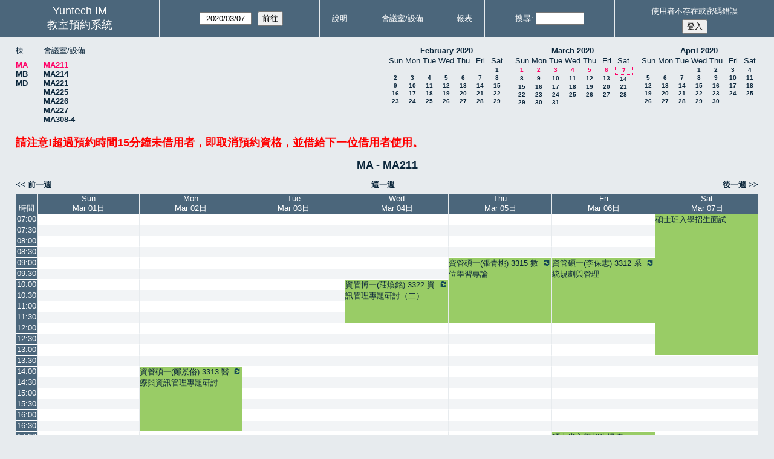

--- FILE ---
content_type: text/html; charset=utf-8
request_url: https://www.mis.yuntech.edu.tw/mrbs/week.php?year=2020&month=3&day=7&area=1&room=1
body_size: 6989
content:
<!DOCTYPE html>
<!--[if lte IE 9]>
<html lang="zh-tw" class="unsupported_browser">
<![endif]-->
<!--[if (!IE)|(gt IE 9)]><!-->
<html lang="zh-tw">
<!--<![endif]-->
<head>
<meta charset="utf-8">
<meta http-equiv="X-UA-Compatible" content="IE=edge">
<meta name="csrf_token" content="0727c282e30f7f161f6ea839b98a5aedc7b9e046e585fda11bfd0d623bf6a930">
<title>教室預約系統</title>
  <link href="jquery/ui/css/jquery-ui.structure.min.css" rel="stylesheet" type="text/css">
  <link href="jquery/ui/css/sunny/jquery-ui.theme.min.css" rel="stylesheet" type="text/css">
  <link href="jquery/datatables/css/jquery.dataTables.min.css" rel="stylesheet" type="text/css">
  <link href="jquery/datatables/css/buttons.dataTables.css" rel="stylesheet" type="text/css">
  <link href="jquery/datatables/css/fixedColumns.dataTables.min.css" rel="stylesheet" type="text/css">
  <link href="jquery/datatables/css/colReorder.dataTables.css" rel="stylesheet" type="text/css">
      
    <link rel="stylesheet" href="css/mrbs.css.php" type="text/css">
        <link rel="stylesheet" media="print" href="css/mrbs-print.css.php" type="text/css">
    <!--[if IE]>
    <link rel="stylesheet" href="css/mrbs-ie.css" type="text/css">
    <![endif]-->
        <meta name="robots" content="noindex, nofollow">
  <script type="text/javascript" src="jquery/jquery-3.2.1.min.js"></script>
    <script type="text/javascript" src="jquery/jquery-migrate-3.0.0.min.js"></script>
    <script type="text/javascript" src="jquery/ui/jquery-ui.min.js"></script>
  <script type="text/javascript" src="jquery/ui/i18n/datepicker-zh-TW.js"></script>    
<script type="text/javascript">
  //<![CDATA[
    function init(params)
  {
  }
  //]]>
</script>

<script type="text/javascript" src="js/functions.js.php?area=1"></script>
<script type="text/javascript" src="js/datepicker.js.php?area=1"></script>
<script type="text/javascript" src="js/general.js.php?area=1"></script>

    
  <script type="text/javascript" src="js/refresh.js.php?area=1"></script>
    <script type="text/javascript" src="js/resizable.js.php?area=1"></script>
  <script type="text/javascript" src="js/multiple.js.php?area=1"></script>
  
<!--[if lte IE 8]>
      <script src="js/html5shiv.min.js"></script>
    <![endif]-->
    
<script type="text/javascript">

//<![CDATA[


$(window).on('load', function() {

  var args = {day: '7',
              month: '3',
              year: '2020',
              area: '1',
              room: '1',
              page: 'week'};
    init(args);

});


//]]>
</script></head>
<body class="non_js week">
    <script type="text/javascript">
      //<![CDATA[
      $('body').addClass('js').removeClass('non_js');
      //]]>
    </script> 
    <div class="unsupported_message">
<header class="banner simple">
<nav>
<ul>
<li>
<div class="company">
<div class="logo">
<span>Yuntech IM</span>
</div>
<div class="mrbs">
<a href="index.php">教室預約系統</a>
</div>
</div>
</li>
</ul>
</nav>
</header>
<div class="contents">
<p>Unfortunately your browser isn't supported by MRBS.  You will need to upgrade to a more recent version, or else use another browser.</p>
</div>
</div>
<header class="banner">
<nav>
<ul>
<li>
<div class="company">
<div class="logo">
<span>Yuntech IM</span>
</div>
<div class="mrbs">
<a href="index.php">教室預約系統</a>
</div>
</div>
</li>
<li>
<form action="day.php" method="get" id="Form1">
<span class="dateselector js_hidden" data-prefix="" data-day="7" data-month="3" data-year="2020" data-min-year="2015" data-max-year="2031" data-form-id="Form1">
<select id="day" name="day">
<option value="1">1</option>
<option value="2">2</option>
<option value="3">3</option>
<option value="4">4</option>
<option value="5">5</option>
<option value="6">6</option>
<option value="7" selected="selected">7</option>
<option value="8">8</option>
<option value="9">9</option>
<option value="10">10</option>
<option value="11">11</option>
<option value="12">12</option>
<option value="13">13</option>
<option value="14">14</option>
<option value="15">15</option>
<option value="16">16</option>
<option value="17">17</option>
<option value="18">18</option>
<option value="19">19</option>
<option value="20">20</option>
<option value="21">21</option>
<option value="22">22</option>
<option value="23">23</option>
<option value="24">24</option>
<option value="25">25</option>
<option value="26">26</option>
<option value="27">27</option>
<option value="28">28</option>
<option value="29">29</option>
<option value="30">30</option>
<option value="31">31</option>
</select>
<select id="month" name="month">
<option value="1">Jan</option>
<option value="2">Feb</option>
<option value="3" selected="selected">Mar</option>
<option value="4">Apr</option>
<option value="5">May</option>
<option value="6">Jun</option>
<option value="7">Jul</option>
<option value="8">Aug</option>
<option value="9">Sep</option>
<option value="10">Oct</option>
<option value="11">Nov</option>
<option value="12">Dec</option>
</select>
<select id="year" name="year">
<option value="2015">2015</option>
<option value="2016">2016</option>
<option value="2017">2017</option>
<option value="2018">2018</option>
<option value="2019">2019</option>
<option value="2020" selected="selected">2020</option>
<option value="2021">2021</option>
<option value="2022">2022</option>
<option value="2023">2023</option>
<option value="2024">2024</option>
<option value="2025">2025</option>
<option value="2026">2026</option>
<option value="2027">2027</option>
<option value="2028">2028</option>
<option value="2029">2029</option>
<option value="2030">2030</option>
<option value="2031">2031</option>
</select>
</span>
<input type="hidden" name="area" value="1">
<input type="hidden" name="room" value="1">
<input type="submit" value="前往">
</form>
</li>
<li>
<a href="help.php?day=7&amp;month=3&amp;year=2020&amp;area=1&amp;room=1">說明</a>
</li>
<li>
<a href="admin.php?day=7&amp;month=3&amp;year=2020&amp;area=1&amp;room=1">會議室/設備</a>
</li>
<li>
<a href="report.php?day=7&amp;month=3&amp;year=2020&amp;area=1&amp;room=1">報表</a>
</li>
<li>
<form id="header_search" method="post" action="search.php">
<input type="hidden" name="csrf_token" value="0727c282e30f7f161f6ea839b98a5aedc7b9e046e585fda11bfd0d623bf6a930">

<div>
<label><a href="search.php?advanced=1">搜尋</a></label>
<input type="search" name="search_str" value="" required>
<input type="hidden" name="day" value="7">
<input type="hidden" name="month" value="3">
<input type="hidden" name="year" value="2020">
<input type="hidden" name="area" value="1">
<input type="hidden" name="room" value="1">
</div>
</form>
</li>
<li id="logon_box">
<a href="">使用者不存在或密碼錯誤</a>
<form method="post" action="admin.php">
<input type="hidden" name="csrf_token" value="0727c282e30f7f161f6ea839b98a5aedc7b9e046e585fda11bfd0d623bf6a930">
<input type="hidden" name="target_url" value="week.php?year=2020&amp;month=3&amp;day=7&amp;area=1&amp;room=1">
<input type="hidden" name="action" value="QueryName">
<input type="submit" value="登入">
</form>
</li>
</ul>
</nav>
</header>
<div class="contents">
<div id="dwm_header" class="screenonly">
<div id="dwm_areas">
<h3>棟</h3>
<ul>
<li><a href="week.php?year=2020&amp;month=3&amp;day=7&amp;area=1"><span class="current">MA</span></a></li>
<li><a href="week.php?year=2020&amp;month=3&amp;day=7&amp;area=2"><span>MB</span></a></li>
<li><a href="week.php?year=2020&amp;month=3&amp;day=7&amp;area=3"><span>MD</span></a></li>
</ul>
</div>
<div id="dwm_rooms">
<h3>會議室/設備</h3><ul>
<li><a href="week.php?year=2020&amp;month=3&amp;day=7&amp;area=1&amp;room=1" title=""><span class="current">MA211</span></a></li>
<li><a href="week.php?year=2020&amp;month=3&amp;day=7&amp;area=1&amp;room=4" title=""><span>MA214</span></a></li>
<li><a href="week.php?year=2020&amp;month=3&amp;day=7&amp;area=1&amp;room=3" title=""><span>MA221</span></a></li>
<li><a href="week.php?year=2020&amp;month=3&amp;day=7&amp;area=1&amp;room=5" title=""><span>MA225</span></a></li>
<li><a href="week.php?year=2020&amp;month=3&amp;day=7&amp;area=1&amp;room=12" title=""><span>MA226</span></a></li>
<li><a href="week.php?year=2020&amp;month=3&amp;day=7&amp;area=1&amp;room=11" title=""><span>MA227</span></a></li>
<li><a href="week.php?year=2020&amp;month=3&amp;day=7&amp;area=1&amp;room=6" title=""><span>MA308-4</span></a></li>
</ul>
</div>
<nav id="cals">
<div id="cal_last">
<table class="calendar">
<thead>
<tr>
<th colspan="7"><a href="month.php?year=2020&amp;month=2&amp;day=7&amp;area=1&amp;room=1">February&nbsp;2020</a></th>
</tr>
<tr>
<th class="day_weekend">Sun</th>
<th class="day_weekday">Mon</th>
<th class="day_weekday">Tue</th>
<th class="day_weekday">Wed</th>
<th class="day_weekday">Thu</th>
<th class="day_weekday">Fri</th>
<th class="day_weekend">Sat</th>
</tr>
</thead>
<tbody>
<tr>
<td class="day_weekend day_blank"></td>
<td class="day_weekday day_blank"></td>
<td class="day_weekday day_blank"></td>
<td class="day_weekday day_blank"></td>
<td class="day_weekday day_blank"></td>
<td class="day_weekday"></td>
<td class="day_weekend"><a href="week.php?year=2020&amp;month=2&amp;day=1&amp;area=1&amp;room=1">1</a></td>
</tr>
<tr>
<td class="day_weekend"><a href="week.php?year=2020&amp;month=2&amp;day=2&amp;area=1&amp;room=1">2</a></td>
<td class="day_weekday"><a href="week.php?year=2020&amp;month=2&amp;day=3&amp;area=1&amp;room=1">3</a></td>
<td class="day_weekday"><a href="week.php?year=2020&amp;month=2&amp;day=4&amp;area=1&amp;room=1">4</a></td>
<td class="day_weekday"><a href="week.php?year=2020&amp;month=2&amp;day=5&amp;area=1&amp;room=1">5</a></td>
<td class="day_weekday"><a href="week.php?year=2020&amp;month=2&amp;day=6&amp;area=1&amp;room=1">6</a></td>
<td class="day_weekday"><a href="week.php?year=2020&amp;month=2&amp;day=7&amp;area=1&amp;room=1">7</a></td>
<td class="day_weekend"><a href="week.php?year=2020&amp;month=2&amp;day=8&amp;area=1&amp;room=1">8</a></td>
</tr>
<tr>
<td class="day_weekend"><a href="week.php?year=2020&amp;month=2&amp;day=9&amp;area=1&amp;room=1">9</a></td>
<td class="day_weekday"><a href="week.php?year=2020&amp;month=2&amp;day=10&amp;area=1&amp;room=1">10</a></td>
<td class="day_weekday"><a href="week.php?year=2020&amp;month=2&amp;day=11&amp;area=1&amp;room=1">11</a></td>
<td class="day_weekday"><a href="week.php?year=2020&amp;month=2&amp;day=12&amp;area=1&amp;room=1">12</a></td>
<td class="day_weekday"><a href="week.php?year=2020&amp;month=2&amp;day=13&amp;area=1&amp;room=1">13</a></td>
<td class="day_weekday"><a href="week.php?year=2020&amp;month=2&amp;day=14&amp;area=1&amp;room=1">14</a></td>
<td class="day_weekend"><a href="week.php?year=2020&amp;month=2&amp;day=15&amp;area=1&amp;room=1">15</a></td>
</tr>
<tr>
<td class="day_weekend"><a href="week.php?year=2020&amp;month=2&amp;day=16&amp;area=1&amp;room=1">16</a></td>
<td class="day_weekday"><a href="week.php?year=2020&amp;month=2&amp;day=17&amp;area=1&amp;room=1">17</a></td>
<td class="day_weekday"><a href="week.php?year=2020&amp;month=2&amp;day=18&amp;area=1&amp;room=1">18</a></td>
<td class="day_weekday"><a href="week.php?year=2020&amp;month=2&amp;day=19&amp;area=1&amp;room=1">19</a></td>
<td class="day_weekday"><a href="week.php?year=2020&amp;month=2&amp;day=20&amp;area=1&amp;room=1">20</a></td>
<td class="day_weekday"><a href="week.php?year=2020&amp;month=2&amp;day=21&amp;area=1&amp;room=1">21</a></td>
<td class="day_weekend"><a href="week.php?year=2020&amp;month=2&amp;day=22&amp;area=1&amp;room=1">22</a></td>
</tr>
<tr>
<td class="day_weekend"><a href="week.php?year=2020&amp;month=2&amp;day=23&amp;area=1&amp;room=1">23</a></td>
<td class="day_weekday"><a href="week.php?year=2020&amp;month=2&amp;day=24&amp;area=1&amp;room=1">24</a></td>
<td class="day_weekday"><a href="week.php?year=2020&amp;month=2&amp;day=25&amp;area=1&amp;room=1">25</a></td>
<td class="day_weekday"><a href="week.php?year=2020&amp;month=2&amp;day=26&amp;area=1&amp;room=1">26</a></td>
<td class="day_weekday"><a href="week.php?year=2020&amp;month=2&amp;day=27&amp;area=1&amp;room=1">27</a></td>
<td class="day_weekday"><a href="week.php?year=2020&amp;month=2&amp;day=28&amp;area=1&amp;room=1">28</a></td>
<td class="day_weekend"><a href="week.php?year=2020&amp;month=2&amp;day=29&amp;area=1&amp;room=1">29</a></td>
</tr>
</tbody>
</table>
</div>
<div id="cal_this">
<table class="calendar">
<thead>
<tr>
<th colspan="7"><a href="month.php?year=2020&amp;month=3&amp;day=7&amp;area=1&amp;room=1">March&nbsp;2020</a></th>
</tr>
<tr>
<th class="day_weekend">Sun</th>
<th class="day_weekday">Mon</th>
<th class="day_weekday">Tue</th>
<th class="day_weekday">Wed</th>
<th class="day_weekday">Thu</th>
<th class="day_weekday">Fri</th>
<th class="day_weekend">Sat</th>
</tr>
</thead>
<tbody>
<tr>
<td class="day_weekend"><a class="current" href="week.php?year=2020&amp;month=3&amp;day=1&amp;area=1&amp;room=1">1</a></td>
<td class="day_weekday"><a class="current" href="week.php?year=2020&amp;month=3&amp;day=2&amp;area=1&amp;room=1">2</a></td>
<td class="day_weekday"><a class="current" href="week.php?year=2020&amp;month=3&amp;day=3&amp;area=1&amp;room=1">3</a></td>
<td class="day_weekday"><a class="current" href="week.php?year=2020&amp;month=3&amp;day=4&amp;area=1&amp;room=1">4</a></td>
<td class="day_weekday"><a class="current" href="week.php?year=2020&amp;month=3&amp;day=5&amp;area=1&amp;room=1">5</a></td>
<td class="day_weekday"><a class="current" href="week.php?year=2020&amp;month=3&amp;day=6&amp;area=1&amp;room=1">6</a></td>
<td class="day_weekend" id="sticky_day"><a class="current" href="week.php?year=2020&amp;month=3&amp;day=7&amp;area=1&amp;room=1">7</a></td>
</tr>
<tr>
<td class="day_weekend"><a href="week.php?year=2020&amp;month=3&amp;day=8&amp;area=1&amp;room=1">8</a></td>
<td class="day_weekday"><a href="week.php?year=2020&amp;month=3&amp;day=9&amp;area=1&amp;room=1">9</a></td>
<td class="day_weekday"><a href="week.php?year=2020&amp;month=3&amp;day=10&amp;area=1&amp;room=1">10</a></td>
<td class="day_weekday"><a href="week.php?year=2020&amp;month=3&amp;day=11&amp;area=1&amp;room=1">11</a></td>
<td class="day_weekday"><a href="week.php?year=2020&amp;month=3&amp;day=12&amp;area=1&amp;room=1">12</a></td>
<td class="day_weekday"><a href="week.php?year=2020&amp;month=3&amp;day=13&amp;area=1&amp;room=1">13</a></td>
<td class="day_weekend"><a href="week.php?year=2020&amp;month=3&amp;day=14&amp;area=1&amp;room=1">14</a></td>
</tr>
<tr>
<td class="day_weekend"><a href="week.php?year=2020&amp;month=3&amp;day=15&amp;area=1&amp;room=1">15</a></td>
<td class="day_weekday"><a href="week.php?year=2020&amp;month=3&amp;day=16&amp;area=1&amp;room=1">16</a></td>
<td class="day_weekday"><a href="week.php?year=2020&amp;month=3&amp;day=17&amp;area=1&amp;room=1">17</a></td>
<td class="day_weekday"><a href="week.php?year=2020&amp;month=3&amp;day=18&amp;area=1&amp;room=1">18</a></td>
<td class="day_weekday"><a href="week.php?year=2020&amp;month=3&amp;day=19&amp;area=1&amp;room=1">19</a></td>
<td class="day_weekday"><a href="week.php?year=2020&amp;month=3&amp;day=20&amp;area=1&amp;room=1">20</a></td>
<td class="day_weekend"><a href="week.php?year=2020&amp;month=3&amp;day=21&amp;area=1&amp;room=1">21</a></td>
</tr>
<tr>
<td class="day_weekend"><a href="week.php?year=2020&amp;month=3&amp;day=22&amp;area=1&amp;room=1">22</a></td>
<td class="day_weekday"><a href="week.php?year=2020&amp;month=3&amp;day=23&amp;area=1&amp;room=1">23</a></td>
<td class="day_weekday"><a href="week.php?year=2020&amp;month=3&amp;day=24&amp;area=1&amp;room=1">24</a></td>
<td class="day_weekday"><a href="week.php?year=2020&amp;month=3&amp;day=25&amp;area=1&amp;room=1">25</a></td>
<td class="day_weekday"><a href="week.php?year=2020&amp;month=3&amp;day=26&amp;area=1&amp;room=1">26</a></td>
<td class="day_weekday"><a href="week.php?year=2020&amp;month=3&amp;day=27&amp;area=1&amp;room=1">27</a></td>
<td class="day_weekend"><a href="week.php?year=2020&amp;month=3&amp;day=28&amp;area=1&amp;room=1">28</a></td>
</tr>
<tr>
<td class="day_weekend"><a href="week.php?year=2020&amp;month=3&amp;day=29&amp;area=1&amp;room=1">29</a></td>
<td class="day_weekday"><a href="week.php?year=2020&amp;month=3&amp;day=30&amp;area=1&amp;room=1">30</a></td>
<td class="day_weekday"><a href="week.php?year=2020&amp;month=3&amp;day=31&amp;area=1&amp;room=1">31</a></td>
<td class="day_weekday day_blank"></td>
<td class="day_weekday day_blank"></td>
<td class="day_weekday day_blank"></td>
<td class="day_weekend day_blank"></td>
</tr>
</tbody>
</table>
</div>
<div id="cal_next">
<table class="calendar">
<thead>
<tr>
<th colspan="7"><a href="month.php?year=2020&amp;month=4&amp;day=7&amp;area=1&amp;room=1">April&nbsp;2020</a></th>
</tr>
<tr>
<th class="day_weekend">Sun</th>
<th class="day_weekday">Mon</th>
<th class="day_weekday">Tue</th>
<th class="day_weekday">Wed</th>
<th class="day_weekday">Thu</th>
<th class="day_weekday">Fri</th>
<th class="day_weekend">Sat</th>
</tr>
</thead>
<tbody>
<tr>
<td class="day_weekend day_blank"></td>
<td class="day_weekday day_blank"></td>
<td class="day_weekday"></td>
<td class="day_weekday"><a href="week.php?year=2020&amp;month=4&amp;day=1&amp;area=1&amp;room=1">1</a></td>
<td class="day_weekday"><a href="week.php?year=2020&amp;month=4&amp;day=2&amp;area=1&amp;room=1">2</a></td>
<td class="day_weekday"><a href="week.php?year=2020&amp;month=4&amp;day=3&amp;area=1&amp;room=1">3</a></td>
<td class="day_weekend"><a href="week.php?year=2020&amp;month=4&amp;day=4&amp;area=1&amp;room=1">4</a></td>
</tr>
<tr>
<td class="day_weekend"><a href="week.php?year=2020&amp;month=4&amp;day=5&amp;area=1&amp;room=1">5</a></td>
<td class="day_weekday"><a href="week.php?year=2020&amp;month=4&amp;day=6&amp;area=1&amp;room=1">6</a></td>
<td class="day_weekday"><a href="week.php?year=2020&amp;month=4&amp;day=7&amp;area=1&amp;room=1">7</a></td>
<td class="day_weekday"><a href="week.php?year=2020&amp;month=4&amp;day=8&amp;area=1&amp;room=1">8</a></td>
<td class="day_weekday"><a href="week.php?year=2020&amp;month=4&amp;day=9&amp;area=1&amp;room=1">9</a></td>
<td class="day_weekday"><a href="week.php?year=2020&amp;month=4&amp;day=10&amp;area=1&amp;room=1">10</a></td>
<td class="day_weekend"><a href="week.php?year=2020&amp;month=4&amp;day=11&amp;area=1&amp;room=1">11</a></td>
</tr>
<tr>
<td class="day_weekend"><a href="week.php?year=2020&amp;month=4&amp;day=12&amp;area=1&amp;room=1">12</a></td>
<td class="day_weekday"><a href="week.php?year=2020&amp;month=4&amp;day=13&amp;area=1&amp;room=1">13</a></td>
<td class="day_weekday"><a href="week.php?year=2020&amp;month=4&amp;day=14&amp;area=1&amp;room=1">14</a></td>
<td class="day_weekday"><a href="week.php?year=2020&amp;month=4&amp;day=15&amp;area=1&amp;room=1">15</a></td>
<td class="day_weekday"><a href="week.php?year=2020&amp;month=4&amp;day=16&amp;area=1&amp;room=1">16</a></td>
<td class="day_weekday"><a href="week.php?year=2020&amp;month=4&amp;day=17&amp;area=1&amp;room=1">17</a></td>
<td class="day_weekend"><a href="week.php?year=2020&amp;month=4&amp;day=18&amp;area=1&amp;room=1">18</a></td>
</tr>
<tr>
<td class="day_weekend"><a href="week.php?year=2020&amp;month=4&amp;day=19&amp;area=1&amp;room=1">19</a></td>
<td class="day_weekday"><a href="week.php?year=2020&amp;month=4&amp;day=20&amp;area=1&amp;room=1">20</a></td>
<td class="day_weekday"><a href="week.php?year=2020&amp;month=4&amp;day=21&amp;area=1&amp;room=1">21</a></td>
<td class="day_weekday"><a href="week.php?year=2020&amp;month=4&amp;day=22&amp;area=1&amp;room=1">22</a></td>
<td class="day_weekday"><a href="week.php?year=2020&amp;month=4&amp;day=23&amp;area=1&amp;room=1">23</a></td>
<td class="day_weekday"><a href="week.php?year=2020&amp;month=4&amp;day=24&amp;area=1&amp;room=1">24</a></td>
<td class="day_weekend"><a href="week.php?year=2020&amp;month=4&amp;day=25&amp;area=1&amp;room=1">25</a></td>
</tr>
<tr>
<td class="day_weekend"><a href="week.php?year=2020&amp;month=4&amp;day=26&amp;area=1&amp;room=1">26</a></td>
<td class="day_weekday"><a href="week.php?year=2020&amp;month=4&amp;day=27&amp;area=1&amp;room=1">27</a></td>
<td class="day_weekday"><a href="week.php?year=2020&amp;month=4&amp;day=28&amp;area=1&amp;room=1">28</a></td>
<td class="day_weekday"><a href="week.php?year=2020&amp;month=4&amp;day=29&amp;area=1&amp;room=1">29</a></td>
<td class="day_weekday"><a href="week.php?year=2020&amp;month=4&amp;day=30&amp;area=1&amp;room=1">30</a></td>
<td class="day_weekday day_blank"></td>
<td class="day_weekend day_blank"></td>
</tr>
</tbody>
</table>
</div>
</nav>
</div>
<h2><font color= 'red'>請注意!超過預約時間15分鐘未借用者，即取消預約資格，並借給下一位借用者使用。</font></h2><div id="dwm">
<h2>MA - MA211</h2>
</div>

<nav class="date_nav">
  <a class="date_before" href="week.php?area=1&amp;room=1&amp;year=2020&amp;month=02&amp;day=29">前一週</a>
  <a class="date_now" href="week.php?area=1&amp;room=1">這一週</a>
  <a class="date_after" href="week.php?area=1&amp;room=1&amp;year=2020&amp;month=03&amp;day=14">後一週</a>
</nav>
<table class="dwm_main" id="week_main" data-resolution="1800"><thead>
<tr>
<th class="first_last" style="width: 1%">時間</th><th data-date="2020-3-01" style="width: 14.142857%"><a href="day.php?year=2020&amp;month=03&amp;day=01&amp;area=1" title="查看日期 ">Sun<br>Mar 01日</a></th>
<th data-date="2020-3-02" style="width: 14.142857%"><a href="day.php?year=2020&amp;month=03&amp;day=02&amp;area=1" title="查看日期 ">Mon<br>Mar 02日</a></th>
<th data-date="2020-3-03" style="width: 14.142857%"><a href="day.php?year=2020&amp;month=03&amp;day=03&amp;area=1" title="查看日期 ">Tue<br>Mar 03日</a></th>
<th data-date="2020-3-04" style="width: 14.142857%"><a href="day.php?year=2020&amp;month=03&amp;day=04&amp;area=1" title="查看日期 ">Wed<br>Mar 04日</a></th>
<th data-date="2020-3-05" style="width: 14.142857%"><a href="day.php?year=2020&amp;month=03&amp;day=05&amp;area=1" title="查看日期 ">Thu<br>Mar 05日</a></th>
<th data-date="2020-3-06" style="width: 14.142857%"><a href="day.php?year=2020&amp;month=03&amp;day=06&amp;area=1" title="查看日期 ">Fri<br>Mar 06日</a></th>
<th data-date="2020-3-07" style="width: 14.142857%"><a href="day.php?year=2020&amp;month=03&amp;day=07&amp;area=1" title="查看日期 ">Sat<br>Mar 07日</a></th>
</tr>
</thead>
<tbody>
<tr class="even_row"><td class="row_labels" data-seconds="25200">
<div class="celldiv slots1">
<a href="week.php?year=2020&amp;month=3&amp;day=7&amp;area=1&amp;room=1&amp;timetohighlight=25200" title="加強顯示這行">07:00</a>
</div></td>
<td class="new">
<div class="celldiv slots1">
<a href="edit_entry.php?area=1&amp;room=1&amp;hour=7&amp;minute=0&amp;year=2020&amp;month=03&amp;day=01">
</a>
</div>
</td>
<td class="new">
<div class="celldiv slots1">
<a href="edit_entry.php?area=1&amp;room=1&amp;hour=7&amp;minute=0&amp;year=2020&amp;month=03&amp;day=02">
</a>
</div>
</td>
<td class="new">
<div class="celldiv slots1">
<a href="edit_entry.php?area=1&amp;room=1&amp;hour=7&amp;minute=0&amp;year=2020&amp;month=03&amp;day=03">
</a>
</div>
</td>
<td class="new">
<div class="celldiv slots1">
<a href="edit_entry.php?area=1&amp;room=1&amp;hour=7&amp;minute=0&amp;year=2020&amp;month=03&amp;day=04">
</a>
</div>
</td>
<td class="new">
<div class="celldiv slots1">
<a href="edit_entry.php?area=1&amp;room=1&amp;hour=7&amp;minute=0&amp;year=2020&amp;month=03&amp;day=05">
</a>
</div>
</td>
<td class="new">
<div class="celldiv slots1">
<a href="edit_entry.php?area=1&amp;room=1&amp;hour=7&amp;minute=0&amp;year=2020&amp;month=03&amp;day=06">
</a>
</div>
</td>
<td class="I" rowspan="13">
<div data-id="8225" data-type="I" class="celldiv slots13">
碩士班入學招生面試</a>
</div>
</td>
</tr>
<tr class="odd_row"><td class="row_labels" data-seconds="27000">
<div class="celldiv slots1">
<a href="week.php?year=2020&amp;month=3&amp;day=7&amp;area=1&amp;room=1&amp;timetohighlight=27000" title="加強顯示這行">07:30</a>
</div></td>
<td class="new">
<div class="celldiv slots1">
<a href="edit_entry.php?area=1&amp;room=1&amp;hour=7&amp;minute=30&amp;year=2020&amp;month=03&amp;day=01">
</a>
</div>
</td>
<td class="new">
<div class="celldiv slots1">
<a href="edit_entry.php?area=1&amp;room=1&amp;hour=7&amp;minute=30&amp;year=2020&amp;month=03&amp;day=02">
</a>
</div>
</td>
<td class="new">
<div class="celldiv slots1">
<a href="edit_entry.php?area=1&amp;room=1&amp;hour=7&amp;minute=30&amp;year=2020&amp;month=03&amp;day=03">
</a>
</div>
</td>
<td class="new">
<div class="celldiv slots1">
<a href="edit_entry.php?area=1&amp;room=1&amp;hour=7&amp;minute=30&amp;year=2020&amp;month=03&amp;day=04">
</a>
</div>
</td>
<td class="new">
<div class="celldiv slots1">
<a href="edit_entry.php?area=1&amp;room=1&amp;hour=7&amp;minute=30&amp;year=2020&amp;month=03&amp;day=05">
</a>
</div>
</td>
<td class="new">
<div class="celldiv slots1">
<a href="edit_entry.php?area=1&amp;room=1&amp;hour=7&amp;minute=30&amp;year=2020&amp;month=03&amp;day=06">
</a>
</div>
</td>
</tr>
<tr class="even_row"><td class="row_labels" data-seconds="28800">
<div class="celldiv slots1">
<a href="week.php?year=2020&amp;month=3&amp;day=7&amp;area=1&amp;room=1&amp;timetohighlight=28800" title="加強顯示這行">08:00</a>
</div></td>
<td class="new">
<div class="celldiv slots1">
<a href="edit_entry.php?area=1&amp;room=1&amp;hour=8&amp;minute=0&amp;year=2020&amp;month=03&amp;day=01">
</a>
</div>
</td>
<td class="new">
<div class="celldiv slots1">
<a href="edit_entry.php?area=1&amp;room=1&amp;hour=8&amp;minute=0&amp;year=2020&amp;month=03&amp;day=02">
</a>
</div>
</td>
<td class="new">
<div class="celldiv slots1">
<a href="edit_entry.php?area=1&amp;room=1&amp;hour=8&amp;minute=0&amp;year=2020&amp;month=03&amp;day=03">
</a>
</div>
</td>
<td class="new">
<div class="celldiv slots1">
<a href="edit_entry.php?area=1&amp;room=1&amp;hour=8&amp;minute=0&amp;year=2020&amp;month=03&amp;day=04">
</a>
</div>
</td>
<td class="new">
<div class="celldiv slots1">
<a href="edit_entry.php?area=1&amp;room=1&amp;hour=8&amp;minute=0&amp;year=2020&amp;month=03&amp;day=05">
</a>
</div>
</td>
<td class="new">
<div class="celldiv slots1">
<a href="edit_entry.php?area=1&amp;room=1&amp;hour=8&amp;minute=0&amp;year=2020&amp;month=03&amp;day=06">
</a>
</div>
</td>
</tr>
<tr class="odd_row"><td class="row_labels" data-seconds="30600">
<div class="celldiv slots1">
<a href="week.php?year=2020&amp;month=3&amp;day=7&amp;area=1&amp;room=1&amp;timetohighlight=30600" title="加強顯示這行">08:30</a>
</div></td>
<td class="new">
<div class="celldiv slots1">
<a href="edit_entry.php?area=1&amp;room=1&amp;hour=8&amp;minute=30&amp;year=2020&amp;month=03&amp;day=01">
</a>
</div>
</td>
<td class="new">
<div class="celldiv slots1">
<a href="edit_entry.php?area=1&amp;room=1&amp;hour=8&amp;minute=30&amp;year=2020&amp;month=03&amp;day=02">
</a>
</div>
</td>
<td class="new">
<div class="celldiv slots1">
<a href="edit_entry.php?area=1&amp;room=1&amp;hour=8&amp;minute=30&amp;year=2020&amp;month=03&amp;day=03">
</a>
</div>
</td>
<td class="new">
<div class="celldiv slots1">
<a href="edit_entry.php?area=1&amp;room=1&amp;hour=8&amp;minute=30&amp;year=2020&amp;month=03&amp;day=04">
</a>
</div>
</td>
<td class="new">
<div class="celldiv slots1">
<a href="edit_entry.php?area=1&amp;room=1&amp;hour=8&amp;minute=30&amp;year=2020&amp;month=03&amp;day=05">
</a>
</div>
</td>
<td class="new">
<div class="celldiv slots1">
<a href="edit_entry.php?area=1&amp;room=1&amp;hour=8&amp;minute=30&amp;year=2020&amp;month=03&amp;day=06">
</a>
</div>
</td>
</tr>
<tr class="even_row"><td class="row_labels" data-seconds="32400">
<div class="celldiv slots1">
<a href="week.php?year=2020&amp;month=3&amp;day=7&amp;area=1&amp;room=1&amp;timetohighlight=32400" title="加強顯示這行">09:00</a>
</div></td>
<td class="new">
<div class="celldiv slots1">
<a href="edit_entry.php?area=1&amp;room=1&amp;hour=9&amp;minute=0&amp;year=2020&amp;month=03&amp;day=01">
</a>
</div>
</td>
<td class="new">
<div class="celldiv slots1">
<a href="edit_entry.php?area=1&amp;room=1&amp;hour=9&amp;minute=0&amp;year=2020&amp;month=03&amp;day=02">
</a>
</div>
</td>
<td class="new">
<div class="celldiv slots1">
<a href="edit_entry.php?area=1&amp;room=1&amp;hour=9&amp;minute=0&amp;year=2020&amp;month=03&amp;day=03">
</a>
</div>
</td>
<td class="new">
<div class="celldiv slots1">
<a href="edit_entry.php?area=1&amp;room=1&amp;hour=9&amp;minute=0&amp;year=2020&amp;month=03&amp;day=04">
</a>
</div>
</td>
<td class="I" rowspan="6">
<div data-id="8282" data-type="I" class="celldiv slots6">
<img class="repeat_symbol I" src="images/repeat.png" alt="Series" title="Series" width="10" height="10">資管碩一(張青桃) 3315 數位學習專論</a>
</div>
</td>
<td class="I" rowspan="6">
<div data-id="9858" data-type="I" class="celldiv slots6">
<img class="repeat_symbol I" src="images/repeat.png" alt="Series" title="Series" width="10" height="10">資管碩一(李保志) 3312 系統規劃與管理</a>
</div>
</td>
</tr>
<tr class="odd_row"><td class="row_labels" data-seconds="34200">
<div class="celldiv slots1">
<a href="week.php?year=2020&amp;month=3&amp;day=7&amp;area=1&amp;room=1&amp;timetohighlight=34200" title="加強顯示這行">09:30</a>
</div></td>
<td class="new">
<div class="celldiv slots1">
<a href="edit_entry.php?area=1&amp;room=1&amp;hour=9&amp;minute=30&amp;year=2020&amp;month=03&amp;day=01">
</a>
</div>
</td>
<td class="new">
<div class="celldiv slots1">
<a href="edit_entry.php?area=1&amp;room=1&amp;hour=9&amp;minute=30&amp;year=2020&amp;month=03&amp;day=02">
</a>
</div>
</td>
<td class="new">
<div class="celldiv slots1">
<a href="edit_entry.php?area=1&amp;room=1&amp;hour=9&amp;minute=30&amp;year=2020&amp;month=03&amp;day=03">
</a>
</div>
</td>
<td class="new">
<div class="celldiv slots1">
<a href="edit_entry.php?area=1&amp;room=1&amp;hour=9&amp;minute=30&amp;year=2020&amp;month=03&amp;day=04">
</a>
</div>
</td>
</tr>
<tr class="even_row"><td class="row_labels" data-seconds="36000">
<div class="celldiv slots1">
<a href="week.php?year=2020&amp;month=3&amp;day=7&amp;area=1&amp;room=1&amp;timetohighlight=36000" title="加強顯示這行">10:00</a>
</div></td>
<td class="new">
<div class="celldiv slots1">
<a href="edit_entry.php?area=1&amp;room=1&amp;hour=10&amp;minute=0&amp;year=2020&amp;month=03&amp;day=01">
</a>
</div>
</td>
<td class="new">
<div class="celldiv slots1">
<a href="edit_entry.php?area=1&amp;room=1&amp;hour=10&amp;minute=0&amp;year=2020&amp;month=03&amp;day=02">
</a>
</div>
</td>
<td class="new">
<div class="celldiv slots1">
<a href="edit_entry.php?area=1&amp;room=1&amp;hour=10&amp;minute=0&amp;year=2020&amp;month=03&amp;day=03">
</a>
</div>
</td>
<td class="I" rowspan="4">
<div data-id="8261" data-type="I" class="celldiv slots4">
<img class="repeat_symbol I" src="images/repeat.png" alt="Series" title="Series" width="10" height="10">資管博一(莊煥銘) 3322 資訊管理專題研討（二）</a>
</div>
</td>
</tr>
<tr class="odd_row"><td class="row_labels" data-seconds="37800">
<div class="celldiv slots1">
<a href="week.php?year=2020&amp;month=3&amp;day=7&amp;area=1&amp;room=1&amp;timetohighlight=37800" title="加強顯示這行">10:30</a>
</div></td>
<td class="new">
<div class="celldiv slots1">
<a href="edit_entry.php?area=1&amp;room=1&amp;hour=10&amp;minute=30&amp;year=2020&amp;month=03&amp;day=01">
</a>
</div>
</td>
<td class="new">
<div class="celldiv slots1">
<a href="edit_entry.php?area=1&amp;room=1&amp;hour=10&amp;minute=30&amp;year=2020&amp;month=03&amp;day=02">
</a>
</div>
</td>
<td class="new">
<div class="celldiv slots1">
<a href="edit_entry.php?area=1&amp;room=1&amp;hour=10&amp;minute=30&amp;year=2020&amp;month=03&amp;day=03">
</a>
</div>
</td>
</tr>
<tr class="even_row"><td class="row_labels" data-seconds="39600">
<div class="celldiv slots1">
<a href="week.php?year=2020&amp;month=3&amp;day=7&amp;area=1&amp;room=1&amp;timetohighlight=39600" title="加強顯示這行">11:00</a>
</div></td>
<td class="new">
<div class="celldiv slots1">
<a href="edit_entry.php?area=1&amp;room=1&amp;hour=11&amp;minute=0&amp;year=2020&amp;month=03&amp;day=01">
</a>
</div>
</td>
<td class="new">
<div class="celldiv slots1">
<a href="edit_entry.php?area=1&amp;room=1&amp;hour=11&amp;minute=0&amp;year=2020&amp;month=03&amp;day=02">
</a>
</div>
</td>
<td class="new">
<div class="celldiv slots1">
<a href="edit_entry.php?area=1&amp;room=1&amp;hour=11&amp;minute=0&amp;year=2020&amp;month=03&amp;day=03">
</a>
</div>
</td>
</tr>
<tr class="odd_row"><td class="row_labels" data-seconds="41400">
<div class="celldiv slots1">
<a href="week.php?year=2020&amp;month=3&amp;day=7&amp;area=1&amp;room=1&amp;timetohighlight=41400" title="加強顯示這行">11:30</a>
</div></td>
<td class="new">
<div class="celldiv slots1">
<a href="edit_entry.php?area=1&amp;room=1&amp;hour=11&amp;minute=30&amp;year=2020&amp;month=03&amp;day=01">
</a>
</div>
</td>
<td class="new">
<div class="celldiv slots1">
<a href="edit_entry.php?area=1&amp;room=1&amp;hour=11&amp;minute=30&amp;year=2020&amp;month=03&amp;day=02">
</a>
</div>
</td>
<td class="new">
<div class="celldiv slots1">
<a href="edit_entry.php?area=1&amp;room=1&amp;hour=11&amp;minute=30&amp;year=2020&amp;month=03&amp;day=03">
</a>
</div>
</td>
</tr>
<tr class="even_row"><td class="row_labels" data-seconds="43200">
<div class="celldiv slots1">
<a href="week.php?year=2020&amp;month=3&amp;day=7&amp;area=1&amp;room=1&amp;timetohighlight=43200" title="加強顯示這行">12:00</a>
</div></td>
<td class="new">
<div class="celldiv slots1">
<a href="edit_entry.php?area=1&amp;room=1&amp;hour=12&amp;minute=0&amp;year=2020&amp;month=03&amp;day=01">
</a>
</div>
</td>
<td class="new">
<div class="celldiv slots1">
<a href="edit_entry.php?area=1&amp;room=1&amp;hour=12&amp;minute=0&amp;year=2020&amp;month=03&amp;day=02">
</a>
</div>
</td>
<td class="new">
<div class="celldiv slots1">
<a href="edit_entry.php?area=1&amp;room=1&amp;hour=12&amp;minute=0&amp;year=2020&amp;month=03&amp;day=03">
</a>
</div>
</td>
<td class="new">
<div class="celldiv slots1">
<a href="edit_entry.php?area=1&amp;room=1&amp;hour=12&amp;minute=0&amp;year=2020&amp;month=03&amp;day=04">
</a>
</div>
</td>
<td class="new">
<div class="celldiv slots1">
<a href="edit_entry.php?area=1&amp;room=1&amp;hour=12&amp;minute=0&amp;year=2020&amp;month=03&amp;day=05">
</a>
</div>
</td>
<td class="new">
<div class="celldiv slots1">
<a href="edit_entry.php?area=1&amp;room=1&amp;hour=12&amp;minute=0&amp;year=2020&amp;month=03&amp;day=06">
</a>
</div>
</td>
</tr>
<tr class="odd_row"><td class="row_labels" data-seconds="45000">
<div class="celldiv slots1">
<a href="week.php?year=2020&amp;month=3&amp;day=7&amp;area=1&amp;room=1&amp;timetohighlight=45000" title="加強顯示這行">12:30</a>
</div></td>
<td class="new">
<div class="celldiv slots1">
<a href="edit_entry.php?area=1&amp;room=1&amp;hour=12&amp;minute=30&amp;year=2020&amp;month=03&amp;day=01">
</a>
</div>
</td>
<td class="new">
<div class="celldiv slots1">
<a href="edit_entry.php?area=1&amp;room=1&amp;hour=12&amp;minute=30&amp;year=2020&amp;month=03&amp;day=02">
</a>
</div>
</td>
<td class="new">
<div class="celldiv slots1">
<a href="edit_entry.php?area=1&amp;room=1&amp;hour=12&amp;minute=30&amp;year=2020&amp;month=03&amp;day=03">
</a>
</div>
</td>
<td class="new">
<div class="celldiv slots1">
<a href="edit_entry.php?area=1&amp;room=1&amp;hour=12&amp;minute=30&amp;year=2020&amp;month=03&amp;day=04">
</a>
</div>
</td>
<td class="new">
<div class="celldiv slots1">
<a href="edit_entry.php?area=1&amp;room=1&amp;hour=12&amp;minute=30&amp;year=2020&amp;month=03&amp;day=05">
</a>
</div>
</td>
<td class="new">
<div class="celldiv slots1">
<a href="edit_entry.php?area=1&amp;room=1&amp;hour=12&amp;minute=30&amp;year=2020&amp;month=03&amp;day=06">
</a>
</div>
</td>
</tr>
<tr class="even_row"><td class="row_labels" data-seconds="46800">
<div class="celldiv slots1">
<a href="week.php?year=2020&amp;month=3&amp;day=7&amp;area=1&amp;room=1&amp;timetohighlight=46800" title="加強顯示這行">13:00</a>
</div></td>
<td class="new">
<div class="celldiv slots1">
<a href="edit_entry.php?area=1&amp;room=1&amp;hour=13&amp;minute=0&amp;year=2020&amp;month=03&amp;day=01">
</a>
</div>
</td>
<td class="new">
<div class="celldiv slots1">
<a href="edit_entry.php?area=1&amp;room=1&amp;hour=13&amp;minute=0&amp;year=2020&amp;month=03&amp;day=02">
</a>
</div>
</td>
<td class="new">
<div class="celldiv slots1">
<a href="edit_entry.php?area=1&amp;room=1&amp;hour=13&amp;minute=0&amp;year=2020&amp;month=03&amp;day=03">
</a>
</div>
</td>
<td class="new">
<div class="celldiv slots1">
<a href="edit_entry.php?area=1&amp;room=1&amp;hour=13&amp;minute=0&amp;year=2020&amp;month=03&amp;day=04">
</a>
</div>
</td>
<td class="new">
<div class="celldiv slots1">
<a href="edit_entry.php?area=1&amp;room=1&amp;hour=13&amp;minute=0&amp;year=2020&amp;month=03&amp;day=05">
</a>
</div>
</td>
<td class="new">
<div class="celldiv slots1">
<a href="edit_entry.php?area=1&amp;room=1&amp;hour=13&amp;minute=0&amp;year=2020&amp;month=03&amp;day=06">
</a>
</div>
</td>
</tr>
<tr class="odd_row"><td class="row_labels" data-seconds="48600">
<div class="celldiv slots1">
<a href="week.php?year=2020&amp;month=3&amp;day=7&amp;area=1&amp;room=1&amp;timetohighlight=48600" title="加強顯示這行">13:30</a>
</div></td>
<td class="new">
<div class="celldiv slots1">
<a href="edit_entry.php?area=1&amp;room=1&amp;hour=13&amp;minute=30&amp;year=2020&amp;month=03&amp;day=01">
</a>
</div>
</td>
<td class="new">
<div class="celldiv slots1">
<a href="edit_entry.php?area=1&amp;room=1&amp;hour=13&amp;minute=30&amp;year=2020&amp;month=03&amp;day=02">
</a>
</div>
</td>
<td class="new">
<div class="celldiv slots1">
<a href="edit_entry.php?area=1&amp;room=1&amp;hour=13&amp;minute=30&amp;year=2020&amp;month=03&amp;day=03">
</a>
</div>
</td>
<td class="new">
<div class="celldiv slots1">
<a href="edit_entry.php?area=1&amp;room=1&amp;hour=13&amp;minute=30&amp;year=2020&amp;month=03&amp;day=04">
</a>
</div>
</td>
<td class="new">
<div class="celldiv slots1">
<a href="edit_entry.php?area=1&amp;room=1&amp;hour=13&amp;minute=30&amp;year=2020&amp;month=03&amp;day=05">
</a>
</div>
</td>
<td class="new">
<div class="celldiv slots1">
<a href="edit_entry.php?area=1&amp;room=1&amp;hour=13&amp;minute=30&amp;year=2020&amp;month=03&amp;day=06">
</a>
</div>
</td>
<td class="new">
<div class="celldiv slots1">
<a href="edit_entry.php?area=1&amp;room=1&amp;hour=13&amp;minute=30&amp;year=2020&amp;month=03&amp;day=07">
</a>
</div>
</td>
</tr>
<tr class="even_row"><td class="row_labels" data-seconds="50400">
<div class="celldiv slots1">
<a href="week.php?year=2020&amp;month=3&amp;day=7&amp;area=1&amp;room=1&amp;timetohighlight=50400" title="加強顯示這行">14:00</a>
</div></td>
<td class="new">
<div class="celldiv slots1">
<a href="edit_entry.php?area=1&amp;room=1&amp;hour=14&amp;minute=0&amp;year=2020&amp;month=03&amp;day=01">
</a>
</div>
</td>
<td class="I" rowspan="6">
<div data-id="9666" data-type="I" class="celldiv slots6">
<img class="repeat_symbol I" src="images/repeat.png" alt="Series" title="Series" width="10" height="10">資管碩一(鄭景俗) 3313 醫療與資訊管理專題研討</a>
</div>
</td>
<td class="new">
<div class="celldiv slots1">
<a href="edit_entry.php?area=1&amp;room=1&amp;hour=14&amp;minute=0&amp;year=2020&amp;month=03&amp;day=03">
</a>
</div>
</td>
<td class="new">
<div class="celldiv slots1">
<a href="edit_entry.php?area=1&amp;room=1&amp;hour=14&amp;minute=0&amp;year=2020&amp;month=03&amp;day=04">
</a>
</div>
</td>
<td class="new">
<div class="celldiv slots1">
<a href="edit_entry.php?area=1&amp;room=1&amp;hour=14&amp;minute=0&amp;year=2020&amp;month=03&amp;day=05">
</a>
</div>
</td>
<td class="new">
<div class="celldiv slots1">
<a href="edit_entry.php?area=1&amp;room=1&amp;hour=14&amp;minute=0&amp;year=2020&amp;month=03&amp;day=06">
</a>
</div>
</td>
<td class="new">
<div class="celldiv slots1">
<a href="edit_entry.php?area=1&amp;room=1&amp;hour=14&amp;minute=0&amp;year=2020&amp;month=03&amp;day=07">
</a>
</div>
</td>
</tr>
<tr class="odd_row"><td class="row_labels" data-seconds="52200">
<div class="celldiv slots1">
<a href="week.php?year=2020&amp;month=3&amp;day=7&amp;area=1&amp;room=1&amp;timetohighlight=52200" title="加強顯示這行">14:30</a>
</div></td>
<td class="new">
<div class="celldiv slots1">
<a href="edit_entry.php?area=1&amp;room=1&amp;hour=14&amp;minute=30&amp;year=2020&amp;month=03&amp;day=01">
</a>
</div>
</td>
<td class="new">
<div class="celldiv slots1">
<a href="edit_entry.php?area=1&amp;room=1&amp;hour=14&amp;minute=30&amp;year=2020&amp;month=03&amp;day=03">
</a>
</div>
</td>
<td class="new">
<div class="celldiv slots1">
<a href="edit_entry.php?area=1&amp;room=1&amp;hour=14&amp;minute=30&amp;year=2020&amp;month=03&amp;day=04">
</a>
</div>
</td>
<td class="new">
<div class="celldiv slots1">
<a href="edit_entry.php?area=1&amp;room=1&amp;hour=14&amp;minute=30&amp;year=2020&amp;month=03&amp;day=05">
</a>
</div>
</td>
<td class="new">
<div class="celldiv slots1">
<a href="edit_entry.php?area=1&amp;room=1&amp;hour=14&amp;minute=30&amp;year=2020&amp;month=03&amp;day=06">
</a>
</div>
</td>
<td class="new">
<div class="celldiv slots1">
<a href="edit_entry.php?area=1&amp;room=1&amp;hour=14&amp;minute=30&amp;year=2020&amp;month=03&amp;day=07">
</a>
</div>
</td>
</tr>
<tr class="even_row"><td class="row_labels" data-seconds="54000">
<div class="celldiv slots1">
<a href="week.php?year=2020&amp;month=3&amp;day=7&amp;area=1&amp;room=1&amp;timetohighlight=54000" title="加強顯示這行">15:00</a>
</div></td>
<td class="new">
<div class="celldiv slots1">
<a href="edit_entry.php?area=1&amp;room=1&amp;hour=15&amp;minute=0&amp;year=2020&amp;month=03&amp;day=01">
</a>
</div>
</td>
<td class="new">
<div class="celldiv slots1">
<a href="edit_entry.php?area=1&amp;room=1&amp;hour=15&amp;minute=0&amp;year=2020&amp;month=03&amp;day=03">
</a>
</div>
</td>
<td class="new">
<div class="celldiv slots1">
<a href="edit_entry.php?area=1&amp;room=1&amp;hour=15&amp;minute=0&amp;year=2020&amp;month=03&amp;day=04">
</a>
</div>
</td>
<td class="new">
<div class="celldiv slots1">
<a href="edit_entry.php?area=1&amp;room=1&amp;hour=15&amp;minute=0&amp;year=2020&amp;month=03&amp;day=05">
</a>
</div>
</td>
<td class="new">
<div class="celldiv slots1">
<a href="edit_entry.php?area=1&amp;room=1&amp;hour=15&amp;minute=0&amp;year=2020&amp;month=03&amp;day=06">
</a>
</div>
</td>
<td class="new">
<div class="celldiv slots1">
<a href="edit_entry.php?area=1&amp;room=1&amp;hour=15&amp;minute=0&amp;year=2020&amp;month=03&amp;day=07">
</a>
</div>
</td>
</tr>
<tr class="odd_row"><td class="row_labels" data-seconds="55800">
<div class="celldiv slots1">
<a href="week.php?year=2020&amp;month=3&amp;day=7&amp;area=1&amp;room=1&amp;timetohighlight=55800" title="加強顯示這行">15:30</a>
</div></td>
<td class="new">
<div class="celldiv slots1">
<a href="edit_entry.php?area=1&amp;room=1&amp;hour=15&amp;minute=30&amp;year=2020&amp;month=03&amp;day=01">
</a>
</div>
</td>
<td class="new">
<div class="celldiv slots1">
<a href="edit_entry.php?area=1&amp;room=1&amp;hour=15&amp;minute=30&amp;year=2020&amp;month=03&amp;day=03">
</a>
</div>
</td>
<td class="new">
<div class="celldiv slots1">
<a href="edit_entry.php?area=1&amp;room=1&amp;hour=15&amp;minute=30&amp;year=2020&amp;month=03&amp;day=04">
</a>
</div>
</td>
<td class="new">
<div class="celldiv slots1">
<a href="edit_entry.php?area=1&amp;room=1&amp;hour=15&amp;minute=30&amp;year=2020&amp;month=03&amp;day=05">
</a>
</div>
</td>
<td class="new">
<div class="celldiv slots1">
<a href="edit_entry.php?area=1&amp;room=1&amp;hour=15&amp;minute=30&amp;year=2020&amp;month=03&amp;day=06">
</a>
</div>
</td>
<td class="new">
<div class="celldiv slots1">
<a href="edit_entry.php?area=1&amp;room=1&amp;hour=15&amp;minute=30&amp;year=2020&amp;month=03&amp;day=07">
</a>
</div>
</td>
</tr>
<tr class="even_row"><td class="row_labels" data-seconds="57600">
<div class="celldiv slots1">
<a href="week.php?year=2020&amp;month=3&amp;day=7&amp;area=1&amp;room=1&amp;timetohighlight=57600" title="加強顯示這行">16:00</a>
</div></td>
<td class="new">
<div class="celldiv slots1">
<a href="edit_entry.php?area=1&amp;room=1&amp;hour=16&amp;minute=0&amp;year=2020&amp;month=03&amp;day=01">
</a>
</div>
</td>
<td class="new">
<div class="celldiv slots1">
<a href="edit_entry.php?area=1&amp;room=1&amp;hour=16&amp;minute=0&amp;year=2020&amp;month=03&amp;day=03">
</a>
</div>
</td>
<td class="new">
<div class="celldiv slots1">
<a href="edit_entry.php?area=1&amp;room=1&amp;hour=16&amp;minute=0&amp;year=2020&amp;month=03&amp;day=04">
</a>
</div>
</td>
<td class="new">
<div class="celldiv slots1">
<a href="edit_entry.php?area=1&amp;room=1&amp;hour=16&amp;minute=0&amp;year=2020&amp;month=03&amp;day=05">
</a>
</div>
</td>
<td class="new">
<div class="celldiv slots1">
<a href="edit_entry.php?area=1&amp;room=1&amp;hour=16&amp;minute=0&amp;year=2020&amp;month=03&amp;day=06">
</a>
</div>
</td>
<td class="new">
<div class="celldiv slots1">
<a href="edit_entry.php?area=1&amp;room=1&amp;hour=16&amp;minute=0&amp;year=2020&amp;month=03&amp;day=07">
</a>
</div>
</td>
</tr>
<tr class="odd_row"><td class="row_labels" data-seconds="59400">
<div class="celldiv slots1">
<a href="week.php?year=2020&amp;month=3&amp;day=7&amp;area=1&amp;room=1&amp;timetohighlight=59400" title="加強顯示這行">16:30</a>
</div></td>
<td class="new">
<div class="celldiv slots1">
<a href="edit_entry.php?area=1&amp;room=1&amp;hour=16&amp;minute=30&amp;year=2020&amp;month=03&amp;day=01">
</a>
</div>
</td>
<td class="new">
<div class="celldiv slots1">
<a href="edit_entry.php?area=1&amp;room=1&amp;hour=16&amp;minute=30&amp;year=2020&amp;month=03&amp;day=03">
</a>
</div>
</td>
<td class="new">
<div class="celldiv slots1">
<a href="edit_entry.php?area=1&amp;room=1&amp;hour=16&amp;minute=30&amp;year=2020&amp;month=03&amp;day=04">
</a>
</div>
</td>
<td class="new">
<div class="celldiv slots1">
<a href="edit_entry.php?area=1&amp;room=1&amp;hour=16&amp;minute=30&amp;year=2020&amp;month=03&amp;day=05">
</a>
</div>
</td>
<td class="new">
<div class="celldiv slots1">
<a href="edit_entry.php?area=1&amp;room=1&amp;hour=16&amp;minute=30&amp;year=2020&amp;month=03&amp;day=06">
</a>
</div>
</td>
<td class="new">
<div class="celldiv slots1">
<a href="edit_entry.php?area=1&amp;room=1&amp;hour=16&amp;minute=30&amp;year=2020&amp;month=03&amp;day=07">
</a>
</div>
</td>
</tr>
<tr class="even_row"><td class="row_labels" data-seconds="61200">
<div class="celldiv slots1">
<a href="week.php?year=2020&amp;month=3&amp;day=7&amp;area=1&amp;room=1&amp;timetohighlight=61200" title="加強顯示這行">17:00</a>
</div></td>
<td class="new">
<div class="celldiv slots1">
<a href="edit_entry.php?area=1&amp;room=1&amp;hour=17&amp;minute=0&amp;year=2020&amp;month=03&amp;day=01">
</a>
</div>
</td>
<td class="new">
<div class="celldiv slots1">
<a href="edit_entry.php?area=1&amp;room=1&amp;hour=17&amp;minute=0&amp;year=2020&amp;month=03&amp;day=02">
</a>
</div>
</td>
<td class="new">
<div class="celldiv slots1">
<a href="edit_entry.php?area=1&amp;room=1&amp;hour=17&amp;minute=0&amp;year=2020&amp;month=03&amp;day=03">
</a>
</div>
</td>
<td class="new">
<div class="celldiv slots1">
<a href="edit_entry.php?area=1&amp;room=1&amp;hour=17&amp;minute=0&amp;year=2020&amp;month=03&amp;day=04">
</a>
</div>
</td>
<td class="new">
<div class="celldiv slots1">
<a href="edit_entry.php?area=1&amp;room=1&amp;hour=17&amp;minute=0&amp;year=2020&amp;month=03&amp;day=05">
</a>
</div>
</td>
<td class="I" rowspan="14">
<div data-id="8228" data-type="I" class="celldiv slots14">
碩士班入學招生場佈</a>
</div>
</td>
<td class="new">
<div class="celldiv slots1">
<a href="edit_entry.php?area=1&amp;room=1&amp;hour=17&amp;minute=0&amp;year=2020&amp;month=03&amp;day=07">
</a>
</div>
</td>
</tr>
<tr class="odd_row"><td class="row_labels" data-seconds="63000">
<div class="celldiv slots1">
<a href="week.php?year=2020&amp;month=3&amp;day=7&amp;area=1&amp;room=1&amp;timetohighlight=63000" title="加強顯示這行">17:30</a>
</div></td>
<td class="new">
<div class="celldiv slots1">
<a href="edit_entry.php?area=1&amp;room=1&amp;hour=17&amp;minute=30&amp;year=2020&amp;month=03&amp;day=01">
</a>
</div>
</td>
<td class="new">
<div class="celldiv slots1">
<a href="edit_entry.php?area=1&amp;room=1&amp;hour=17&amp;minute=30&amp;year=2020&amp;month=03&amp;day=02">
</a>
</div>
</td>
<td class="new">
<div class="celldiv slots1">
<a href="edit_entry.php?area=1&amp;room=1&amp;hour=17&amp;minute=30&amp;year=2020&amp;month=03&amp;day=03">
</a>
</div>
</td>
<td class="new">
<div class="celldiv slots1">
<a href="edit_entry.php?area=1&amp;room=1&amp;hour=17&amp;minute=30&amp;year=2020&amp;month=03&amp;day=04">
</a>
</div>
</td>
<td class="new">
<div class="celldiv slots1">
<a href="edit_entry.php?area=1&amp;room=1&amp;hour=17&amp;minute=30&amp;year=2020&amp;month=03&amp;day=05">
</a>
</div>
</td>
<td class="new">
<div class="celldiv slots1">
<a href="edit_entry.php?area=1&amp;room=1&amp;hour=17&amp;minute=30&amp;year=2020&amp;month=03&amp;day=07">
</a>
</div>
</td>
</tr>
<tr class="even_row"><td class="row_labels" data-seconds="64800">
<div class="celldiv slots1">
<a href="week.php?year=2020&amp;month=3&amp;day=7&amp;area=1&amp;room=1&amp;timetohighlight=64800" title="加強顯示這行">18:00</a>
</div></td>
<td class="new">
<div class="celldiv slots1">
<a href="edit_entry.php?area=1&amp;room=1&amp;hour=18&amp;minute=0&amp;year=2020&amp;month=03&amp;day=01">
</a>
</div>
</td>
<td class="new">
<div class="celldiv slots1">
<a href="edit_entry.php?area=1&amp;room=1&amp;hour=18&amp;minute=0&amp;year=2020&amp;month=03&amp;day=02">
</a>
</div>
</td>
<td class="new">
<div class="celldiv slots1">
<a href="edit_entry.php?area=1&amp;room=1&amp;hour=18&amp;minute=0&amp;year=2020&amp;month=03&amp;day=03">
</a>
</div>
</td>
<td class="new">
<div class="celldiv slots1">
<a href="edit_entry.php?area=1&amp;room=1&amp;hour=18&amp;minute=0&amp;year=2020&amp;month=03&amp;day=04">
</a>
</div>
</td>
<td class="new">
<div class="celldiv slots1">
<a href="edit_entry.php?area=1&amp;room=1&amp;hour=18&amp;minute=0&amp;year=2020&amp;month=03&amp;day=05">
</a>
</div>
</td>
<td class="new">
<div class="celldiv slots1">
<a href="edit_entry.php?area=1&amp;room=1&amp;hour=18&amp;minute=0&amp;year=2020&amp;month=03&amp;day=07">
</a>
</div>
</td>
</tr>
<tr class="odd_row"><td class="row_labels" data-seconds="66600">
<div class="celldiv slots1">
<a href="week.php?year=2020&amp;month=3&amp;day=7&amp;area=1&amp;room=1&amp;timetohighlight=66600" title="加強顯示這行">18:30</a>
</div></td>
<td class="new">
<div class="celldiv slots1">
<a href="edit_entry.php?area=1&amp;room=1&amp;hour=18&amp;minute=30&amp;year=2020&amp;month=03&amp;day=01">
</a>
</div>
</td>
<td class="new">
<div class="celldiv slots1">
<a href="edit_entry.php?area=1&amp;room=1&amp;hour=18&amp;minute=30&amp;year=2020&amp;month=03&amp;day=02">
</a>
</div>
</td>
<td class="new">
<div class="celldiv slots1">
<a href="edit_entry.php?area=1&amp;room=1&amp;hour=18&amp;minute=30&amp;year=2020&amp;month=03&amp;day=03">
</a>
</div>
</td>
<td class="new">
<div class="celldiv slots1">
<a href="edit_entry.php?area=1&amp;room=1&amp;hour=18&amp;minute=30&amp;year=2020&amp;month=03&amp;day=04">
</a>
</div>
</td>
<td class="new">
<div class="celldiv slots1">
<a href="edit_entry.php?area=1&amp;room=1&amp;hour=18&amp;minute=30&amp;year=2020&amp;month=03&amp;day=05">
</a>
</div>
</td>
<td class="new">
<div class="celldiv slots1">
<a href="edit_entry.php?area=1&amp;room=1&amp;hour=18&amp;minute=30&amp;year=2020&amp;month=03&amp;day=07">
</a>
</div>
</td>
</tr>
<tr class="even_row"><td class="row_labels" data-seconds="68400">
<div class="celldiv slots1">
<a href="week.php?year=2020&amp;month=3&amp;day=7&amp;area=1&amp;room=1&amp;timetohighlight=68400" title="加強顯示這行">19:00</a>
</div></td>
<td class="new">
<div class="celldiv slots1">
<a href="edit_entry.php?area=1&amp;room=1&amp;hour=19&amp;minute=0&amp;year=2020&amp;month=03&amp;day=01">
</a>
</div>
</td>
<td class="new">
<div class="celldiv slots1">
<a href="edit_entry.php?area=1&amp;room=1&amp;hour=19&amp;minute=0&amp;year=2020&amp;month=03&amp;day=02">
</a>
</div>
</td>
<td class="new">
<div class="celldiv slots1">
<a href="edit_entry.php?area=1&amp;room=1&amp;hour=19&amp;minute=0&amp;year=2020&amp;month=03&amp;day=03">
</a>
</div>
</td>
<td class="I" rowspan="4">
<div data-id="9628" data-type="I" class="celldiv slots4">
資管博一 - 林承毅</a>
</div>
</td>
<td class="new">
<div class="celldiv slots1">
<a href="edit_entry.php?area=1&amp;room=1&amp;hour=19&amp;minute=0&amp;year=2020&amp;month=03&amp;day=05">
</a>
</div>
</td>
<td class="new">
<div class="celldiv slots1">
<a href="edit_entry.php?area=1&amp;room=1&amp;hour=19&amp;minute=0&amp;year=2020&amp;month=03&amp;day=07">
</a>
</div>
</td>
</tr>
<tr class="odd_row"><td class="row_labels" data-seconds="70200">
<div class="celldiv slots1">
<a href="week.php?year=2020&amp;month=3&amp;day=7&amp;area=1&amp;room=1&amp;timetohighlight=70200" title="加強顯示這行">19:30</a>
</div></td>
<td class="new">
<div class="celldiv slots1">
<a href="edit_entry.php?area=1&amp;room=1&amp;hour=19&amp;minute=30&amp;year=2020&amp;month=03&amp;day=01">
</a>
</div>
</td>
<td class="new">
<div class="celldiv slots1">
<a href="edit_entry.php?area=1&amp;room=1&amp;hour=19&amp;minute=30&amp;year=2020&amp;month=03&amp;day=02">
</a>
</div>
</td>
<td class="new">
<div class="celldiv slots1">
<a href="edit_entry.php?area=1&amp;room=1&amp;hour=19&amp;minute=30&amp;year=2020&amp;month=03&amp;day=03">
</a>
</div>
</td>
<td class="new">
<div class="celldiv slots1">
<a href="edit_entry.php?area=1&amp;room=1&amp;hour=19&amp;minute=30&amp;year=2020&amp;month=03&amp;day=05">
</a>
</div>
</td>
<td class="new">
<div class="celldiv slots1">
<a href="edit_entry.php?area=1&amp;room=1&amp;hour=19&amp;minute=30&amp;year=2020&amp;month=03&amp;day=07">
</a>
</div>
</td>
</tr>
<tr class="even_row"><td class="row_labels" data-seconds="72000">
<div class="celldiv slots1">
<a href="week.php?year=2020&amp;month=3&amp;day=7&amp;area=1&amp;room=1&amp;timetohighlight=72000" title="加強顯示這行">20:00</a>
</div></td>
<td class="new">
<div class="celldiv slots1">
<a href="edit_entry.php?area=1&amp;room=1&amp;hour=20&amp;minute=0&amp;year=2020&amp;month=03&amp;day=01">
</a>
</div>
</td>
<td class="new">
<div class="celldiv slots1">
<a href="edit_entry.php?area=1&amp;room=1&amp;hour=20&amp;minute=0&amp;year=2020&amp;month=03&amp;day=02">
</a>
</div>
</td>
<td class="new">
<div class="celldiv slots1">
<a href="edit_entry.php?area=1&amp;room=1&amp;hour=20&amp;minute=0&amp;year=2020&amp;month=03&amp;day=03">
</a>
</div>
</td>
<td class="new">
<div class="celldiv slots1">
<a href="edit_entry.php?area=1&amp;room=1&amp;hour=20&amp;minute=0&amp;year=2020&amp;month=03&amp;day=05">
</a>
</div>
</td>
<td class="new">
<div class="celldiv slots1">
<a href="edit_entry.php?area=1&amp;room=1&amp;hour=20&amp;minute=0&amp;year=2020&amp;month=03&amp;day=07">
</a>
</div>
</td>
</tr>
<tr class="odd_row"><td class="row_labels" data-seconds="73800">
<div class="celldiv slots1">
<a href="week.php?year=2020&amp;month=3&amp;day=7&amp;area=1&amp;room=1&amp;timetohighlight=73800" title="加強顯示這行">20:30</a>
</div></td>
<td class="new">
<div class="celldiv slots1">
<a href="edit_entry.php?area=1&amp;room=1&amp;hour=20&amp;minute=30&amp;year=2020&amp;month=03&amp;day=01">
</a>
</div>
</td>
<td class="new">
<div class="celldiv slots1">
<a href="edit_entry.php?area=1&amp;room=1&amp;hour=20&amp;minute=30&amp;year=2020&amp;month=03&amp;day=02">
</a>
</div>
</td>
<td class="new">
<div class="celldiv slots1">
<a href="edit_entry.php?area=1&amp;room=1&amp;hour=20&amp;minute=30&amp;year=2020&amp;month=03&amp;day=03">
</a>
</div>
</td>
<td class="new">
<div class="celldiv slots1">
<a href="edit_entry.php?area=1&amp;room=1&amp;hour=20&amp;minute=30&amp;year=2020&amp;month=03&amp;day=05">
</a>
</div>
</td>
<td class="new">
<div class="celldiv slots1">
<a href="edit_entry.php?area=1&amp;room=1&amp;hour=20&amp;minute=30&amp;year=2020&amp;month=03&amp;day=07">
</a>
</div>
</td>
</tr>
<tr class="even_row"><td class="row_labels" data-seconds="75600">
<div class="celldiv slots1">
<a href="week.php?year=2020&amp;month=3&amp;day=7&amp;area=1&amp;room=1&amp;timetohighlight=75600" title="加強顯示這行">21:00</a>
</div></td>
<td class="new">
<div class="celldiv slots1">
<a href="edit_entry.php?area=1&amp;room=1&amp;hour=21&amp;minute=0&amp;year=2020&amp;month=03&amp;day=01">
</a>
</div>
</td>
<td class="new">
<div class="celldiv slots1">
<a href="edit_entry.php?area=1&amp;room=1&amp;hour=21&amp;minute=0&amp;year=2020&amp;month=03&amp;day=02">
</a>
</div>
</td>
<td class="new">
<div class="celldiv slots1">
<a href="edit_entry.php?area=1&amp;room=1&amp;hour=21&amp;minute=0&amp;year=2020&amp;month=03&amp;day=03">
</a>
</div>
</td>
<td class="new">
<div class="celldiv slots1">
<a href="edit_entry.php?area=1&amp;room=1&amp;hour=21&amp;minute=0&amp;year=2020&amp;month=03&amp;day=04">
</a>
</div>
</td>
<td class="new">
<div class="celldiv slots1">
<a href="edit_entry.php?area=1&amp;room=1&amp;hour=21&amp;minute=0&amp;year=2020&amp;month=03&amp;day=05">
</a>
</div>
</td>
<td class="new">
<div class="celldiv slots1">
<a href="edit_entry.php?area=1&amp;room=1&amp;hour=21&amp;minute=0&amp;year=2020&amp;month=03&amp;day=07">
</a>
</div>
</td>
</tr>
<tr class="odd_row"><td class="row_labels" data-seconds="77400">
<div class="celldiv slots1">
<a href="week.php?year=2020&amp;month=3&amp;day=7&amp;area=1&amp;room=1&amp;timetohighlight=77400" title="加強顯示這行">21:30</a>
</div></td>
<td class="new">
<div class="celldiv slots1">
<a href="edit_entry.php?area=1&amp;room=1&amp;hour=21&amp;minute=30&amp;year=2020&amp;month=03&amp;day=01">
</a>
</div>
</td>
<td class="new">
<div class="celldiv slots1">
<a href="edit_entry.php?area=1&amp;room=1&amp;hour=21&amp;minute=30&amp;year=2020&amp;month=03&amp;day=02">
</a>
</div>
</td>
<td class="new">
<div class="celldiv slots1">
<a href="edit_entry.php?area=1&amp;room=1&amp;hour=21&amp;minute=30&amp;year=2020&amp;month=03&amp;day=03">
</a>
</div>
</td>
<td class="new">
<div class="celldiv slots1">
<a href="edit_entry.php?area=1&amp;room=1&amp;hour=21&amp;minute=30&amp;year=2020&amp;month=03&amp;day=04">
</a>
</div>
</td>
<td class="new">
<div class="celldiv slots1">
<a href="edit_entry.php?area=1&amp;room=1&amp;hour=21&amp;minute=30&amp;year=2020&amp;month=03&amp;day=05">
</a>
</div>
</td>
<td class="new">
<div class="celldiv slots1">
<a href="edit_entry.php?area=1&amp;room=1&amp;hour=21&amp;minute=30&amp;year=2020&amp;month=03&amp;day=07">
</a>
</div>
</td>
</tr>
<tr class="even_row"><td class="row_labels" data-seconds="79200">
<div class="celldiv slots1">
<a href="week.php?year=2020&amp;month=3&amp;day=7&amp;area=1&amp;room=1&amp;timetohighlight=79200" title="加強顯示這行">22:00</a>
</div></td>
<td class="new">
<div class="celldiv slots1">
<a href="edit_entry.php?area=1&amp;room=1&amp;hour=22&amp;minute=0&amp;year=2020&amp;month=03&amp;day=01">
</a>
</div>
</td>
<td class="new">
<div class="celldiv slots1">
<a href="edit_entry.php?area=1&amp;room=1&amp;hour=22&amp;minute=0&amp;year=2020&amp;month=03&amp;day=02">
</a>
</div>
</td>
<td class="new">
<div class="celldiv slots1">
<a href="edit_entry.php?area=1&amp;room=1&amp;hour=22&amp;minute=0&amp;year=2020&amp;month=03&amp;day=03">
</a>
</div>
</td>
<td class="new">
<div class="celldiv slots1">
<a href="edit_entry.php?area=1&amp;room=1&amp;hour=22&amp;minute=0&amp;year=2020&amp;month=03&amp;day=04">
</a>
</div>
</td>
<td class="new">
<div class="celldiv slots1">
<a href="edit_entry.php?area=1&amp;room=1&amp;hour=22&amp;minute=0&amp;year=2020&amp;month=03&amp;day=05">
</a>
</div>
</td>
<td class="new">
<div class="celldiv slots1">
<a href="edit_entry.php?area=1&amp;room=1&amp;hour=22&amp;minute=0&amp;year=2020&amp;month=03&amp;day=07">
</a>
</div>
</td>
</tr>
<tr class="odd_row"><td class="row_labels" data-seconds="81000">
<div class="celldiv slots1">
<a href="week.php?year=2020&amp;month=3&amp;day=7&amp;area=1&amp;room=1&amp;timetohighlight=81000" title="加強顯示這行">22:30</a>
</div></td>
<td class="new">
<div class="celldiv slots1">
<a href="edit_entry.php?area=1&amp;room=1&amp;hour=22&amp;minute=30&amp;year=2020&amp;month=03&amp;day=01">
</a>
</div>
</td>
<td class="new">
<div class="celldiv slots1">
<a href="edit_entry.php?area=1&amp;room=1&amp;hour=22&amp;minute=30&amp;year=2020&amp;month=03&amp;day=02">
</a>
</div>
</td>
<td class="new">
<div class="celldiv slots1">
<a href="edit_entry.php?area=1&amp;room=1&amp;hour=22&amp;minute=30&amp;year=2020&amp;month=03&amp;day=03">
</a>
</div>
</td>
<td class="new">
<div class="celldiv slots1">
<a href="edit_entry.php?area=1&amp;room=1&amp;hour=22&amp;minute=30&amp;year=2020&amp;month=03&amp;day=04">
</a>
</div>
</td>
<td class="new">
<div class="celldiv slots1">
<a href="edit_entry.php?area=1&amp;room=1&amp;hour=22&amp;minute=30&amp;year=2020&amp;month=03&amp;day=05">
</a>
</div>
</td>
<td class="new">
<div class="celldiv slots1">
<a href="edit_entry.php?area=1&amp;room=1&amp;hour=22&amp;minute=30&amp;year=2020&amp;month=03&amp;day=07">
</a>
</div>
</td>
</tr>
<tr class="even_row"><td class="row_labels" data-seconds="82800">
<div class="celldiv slots1">
<a href="week.php?year=2020&amp;month=3&amp;day=7&amp;area=1&amp;room=1&amp;timetohighlight=82800" title="加強顯示這行">23:00</a>
</div></td>
<td class="new">
<div class="celldiv slots1">
<a href="edit_entry.php?area=1&amp;room=1&amp;hour=23&amp;minute=0&amp;year=2020&amp;month=03&amp;day=01">
</a>
</div>
</td>
<td class="new">
<div class="celldiv slots1">
<a href="edit_entry.php?area=1&amp;room=1&amp;hour=23&amp;minute=0&amp;year=2020&amp;month=03&amp;day=02">
</a>
</div>
</td>
<td class="new">
<div class="celldiv slots1">
<a href="edit_entry.php?area=1&amp;room=1&amp;hour=23&amp;minute=0&amp;year=2020&amp;month=03&amp;day=03">
</a>
</div>
</td>
<td class="new">
<div class="celldiv slots1">
<a href="edit_entry.php?area=1&amp;room=1&amp;hour=23&amp;minute=0&amp;year=2020&amp;month=03&amp;day=04">
</a>
</div>
</td>
<td class="new">
<div class="celldiv slots1">
<a href="edit_entry.php?area=1&amp;room=1&amp;hour=23&amp;minute=0&amp;year=2020&amp;month=03&amp;day=05">
</a>
</div>
</td>
<td class="new">
<div class="celldiv slots1">
<a href="edit_entry.php?area=1&amp;room=1&amp;hour=23&amp;minute=0&amp;year=2020&amp;month=03&amp;day=07">
</a>
</div>
</td>
</tr>
<tr class="odd_row"><td class="row_labels" data-seconds="84600">
<div class="celldiv slots1">
<a href="week.php?year=2020&amp;month=3&amp;day=7&amp;area=1&amp;room=1&amp;timetohighlight=84600" title="加強顯示這行">23:30</a>
</div></td>
<td class="new">
<div class="celldiv slots1">
<a href="edit_entry.php?area=1&amp;room=1&amp;hour=23&amp;minute=30&amp;year=2020&amp;month=03&amp;day=01">
</a>
</div>
</td>
<td class="new">
<div class="celldiv slots1">
<a href="edit_entry.php?area=1&amp;room=1&amp;hour=23&amp;minute=30&amp;year=2020&amp;month=03&amp;day=02">
</a>
</div>
</td>
<td class="new">
<div class="celldiv slots1">
<a href="edit_entry.php?area=1&amp;room=1&amp;hour=23&amp;minute=30&amp;year=2020&amp;month=03&amp;day=03">
</a>
</div>
</td>
<td class="new">
<div class="celldiv slots1">
<a href="edit_entry.php?area=1&amp;room=1&amp;hour=23&amp;minute=30&amp;year=2020&amp;month=03&amp;day=04">
</a>
</div>
</td>
<td class="new">
<div class="celldiv slots1">
<a href="edit_entry.php?area=1&amp;room=1&amp;hour=23&amp;minute=30&amp;year=2020&amp;month=03&amp;day=05">
</a>
</div>
</td>
<td class="new">
<div class="celldiv slots1">
<a href="edit_entry.php?area=1&amp;room=1&amp;hour=23&amp;minute=30&amp;year=2020&amp;month=03&amp;day=07">
</a>
</div>
</td>
</tr>
</tbody>
</table>

<nav class="date_nav">
  <a class="date_before" href="week.php?area=1&amp;room=1&amp;year=2020&amp;month=02&amp;day=29">前一週</a>
  <a class="date_now" href="week.php?area=1&amp;room=1">這一週</a>
  <a class="date_after" href="week.php?area=1&amp;room=1&amp;year=2020&amp;month=03&amp;day=14">後一週</a>
</nav>
<table id="colour_key"><tr>
<td class="E">
<div class="celldiv slots1" title="外部使用">
外部使用</div></td>
<td class="I">
<div class="celldiv slots1" title="系上使用">
系上使用</div></td>
</tr></table>
</div><div class="screenonly trailer" id="trailer">
<div id="viewday">
<div class="trailer_label">
<a href="day.php?year=2020&amp;month=3&amp;day=7&amp;area=1&amp;room=1">查看日期 </a>
</div>
<div class="trailer_links">
<span><a href="day.php?year=2020&amp;month=03&amp;day=01&amp;area=1&amp;room=1">Mar 01日</a></span>
 | <span><a href="day.php?year=2020&amp;month=03&amp;day=02&amp;area=1&amp;room=1">Mar 02日</a></span>
 | <span><a href="day.php?year=2020&amp;month=03&amp;day=03&amp;area=1&amp;room=1">Mar 03日</a></span>
 | <span><a href="day.php?year=2020&amp;month=03&amp;day=04&amp;area=1&amp;room=1">Mar 04日</a></span>
 | <span><a href="day.php?year=2020&amp;month=03&amp;day=05&amp;area=1&amp;room=1">Mar 05日</a></span>
 | <span><a href="day.php?year=2020&amp;month=03&amp;day=06&amp;area=1&amp;room=1">Mar 06日</a></span>
 | <span class="current">[ <a href="day.php?year=2020&amp;month=03&amp;day=07&amp;area=1&amp;room=1">Mar 07日</a> ]</span>
 | <span><a href="day.php?year=2020&amp;month=03&amp;day=08&amp;area=1&amp;room=1">Mar 08日</a></span>
 | <span><a href="day.php?year=2020&amp;month=03&amp;day=09&amp;area=1&amp;room=1">Mar 09日</a></span>
 | <span><a href="day.php?year=2020&amp;month=03&amp;day=10&amp;area=1&amp;room=1">Mar 10日</a></span>
 | <span><a href="day.php?year=2020&amp;month=03&amp;day=11&amp;area=1&amp;room=1">Mar 11日</a></span>
 | <span><a href="day.php?year=2020&amp;month=03&amp;day=12&amp;area=1&amp;room=1">Mar 12日</a></span>
 | <span><a href="day.php?year=2020&amp;month=03&amp;day=13&amp;area=1&amp;room=1">Mar 13日</a></span>
 | <span><a href="day.php?year=2020&amp;month=03&amp;day=14&amp;area=1&amp;room=1">Mar 14日</a></span>
</div>
</div>
<div id="viewweek">
<div class="trailer_label">
<a href="week.php?year=2020&amp;month=3&amp;day=7&amp;area=1&amp;room=1">週顯示</a>
</div>
<div class="trailer_links">
  <a href="week.php?year=2020&amp;month=02&amp;day=08&amp;area=1&amp;room=1">Feb 02日</a>
 |   <a href="week.php?year=2020&amp;month=02&amp;day=15&amp;area=1&amp;room=1">Feb 09日</a>
 |   <a href="week.php?year=2020&amp;month=02&amp;day=22&amp;area=1&amp;room=1">Feb 16日</a>
 |   <a href="week.php?year=2020&amp;month=02&amp;day=29&amp;area=1&amp;room=1">Feb 23日</a>
 | <span class="current">
[   <a href="week.php?year=2020&amp;month=03&amp;day=07&amp;area=1&amp;room=1">Mar 01日</a>
]</span>
 |   <a href="week.php?year=2020&amp;month=03&amp;day=14&amp;area=1&amp;room=1">Mar 08日</a>
 |   <a href="week.php?year=2020&amp;month=03&amp;day=21&amp;area=1&amp;room=1">Mar 15日</a>
 |   <a href="week.php?year=2020&amp;month=03&amp;day=28&amp;area=1&amp;room=1">Mar 22日</a>
 |   <a href="week.php?year=2020&amp;month=04&amp;day=04&amp;area=1&amp;room=1">Mar 29日</a>
</div>
</div>
<div id="viewmonth">
<div class="trailer_label">
<a href="month.php?year=2020&amp;month=3&amp;day=7&amp;area=1&amp;room=1">月顯示</a>
</div>
<div class="trailer_links">
  <a href="month.php?year=2020&amp;month=01&amp;day=7&amp;area=1&amp;room=1">2020年 Jan</a>
 |   <a href="month.php?year=2020&amp;month=02&amp;day=7&amp;area=1&amp;room=1">2020年 Feb</a>
 | <span class="current">
[   <a href="month.php?year=2020&amp;month=03&amp;day=7&amp;area=1&amp;room=1">2020年 Mar</a>
]</span>
 |   <a href="month.php?year=2020&amp;month=04&amp;day=7&amp;area=1&amp;room=1">2020年 Apr</a>
 |   <a href="month.php?year=2020&amp;month=05&amp;day=7&amp;area=1&amp;room=1">2020年 May</a>
 |   <a href="month.php?year=2020&amp;month=06&amp;day=7&amp;area=1&amp;room=1">2020年 Jun</a>
 |   <a href="month.php?year=2020&amp;month=07&amp;day=7&amp;area=1&amp;room=1">2020年 Jul</a>
 |   <a href="month.php?year=2020&amp;month=08&amp;day=7&amp;area=1&amp;room=1">2020年 Aug</a>
 |   <a href="month.php?year=2020&amp;month=09&amp;day=7&amp;area=1&amp;room=1">2020年 Sep</a>
</div>
</div>
</div>
  </body>
</html>
